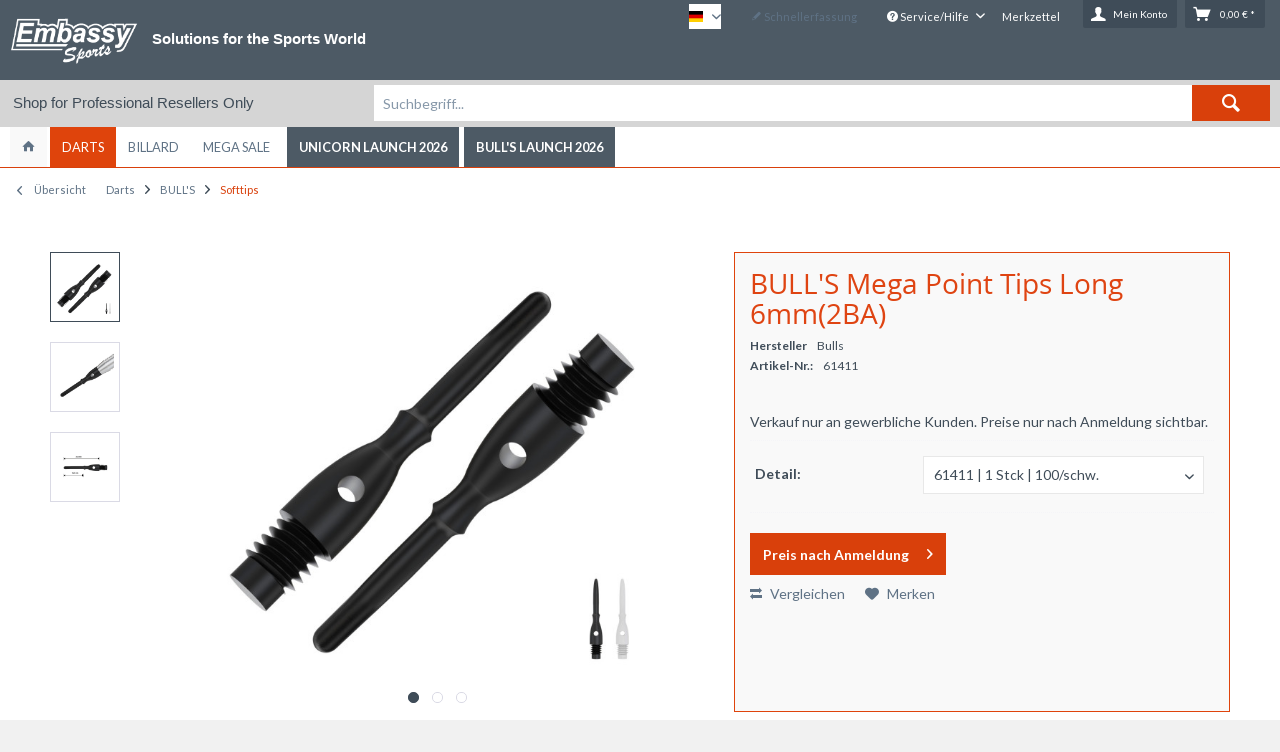

--- FILE ---
content_type: text/html; charset=UTF-8
request_url: https://shop.embassy-sports.com/darts/bull-s/softtips/61411/bull-s-mega-point-tips-long-6mm-2ba.html
body_size: 16782
content:
<!DOCTYPE html>
<html class="no-js grest page_category_" lang="de" itemscope="itemscope" itemtype="http://schema.org/WebPage">
<head>
<meta charset="utf-8"><script>window.dataLayer = window.dataLayer || [];</script><script>window.dataLayer.push({"ecommerce":{"detail":{"actionField":{"list":"Softtips"},"products":[{"name":"BULL&#039;S Mega Point Tips Long 6mm(2BA)","id":"61411","price":7.081,"brand":"Bulls","category":"Softtips","variant":"61411 | 1 Stck | 100\/schw."}]},"currencyCode":"EUR"},"google_tag_params":{"ecomm_pagetype":"product","ecomm_prodid":61411}});</script><!-- WbmTagManager -->
<script>
(function(w,d,s,l,i){w[l]=w[l]||[];w[l].push({'gtm.start':new Date().getTime(),event:'gtm.js'});var f=d.getElementsByTagName(s)[0],j=d.createElement(s),dl=l!='dataLayer'?'&l='+l:'';j.async=true;j.src='https://www.googletagmanager.com/gtm.js?id='+i+dl;f.parentNode.insertBefore(j,f);})(window,document,'script','dataLayer','GTM-NX7SDNB');
</script>
<!-- End WbmTagManager -->
<meta name="author" content="" />
<meta name="robots" content="index,follow" />
<meta name="revisit-after" content="15 days" />
<meta name="keywords" content="BULL&#039;S Mega Point Tips Long 6mm(2BA),Bulls,Darts,Unicorn,XQ,XWMAX" />
<meta name="description" content="BULL'S Mega Point Tips Long 6mm(2BA)" />
<meta property="og:type" content="product" />
<meta property="og:site_name" content="Embassy Sports B2B Shop" />
<meta property="og:url" content="https://shop.embassy-sports.com/darts/bull-s/softtips/61411/bull-s-mega-point-tips-long-6mm-2ba.html" />
<meta property="og:title" content="BULL&#039;S Mega Point Tips Long 6mm(2BA)" />
<meta property="og:description" content="BULL&#039;S Mega Point Tips Long, ein Spitzenprodukt made in Germany aus bestem Granulat. Verstärkte Spitze mit dem Loch zum leichten Lösen und Schließen. Durch das konturierte Design lässt sich der Dart gut vorne an der Spitze führen, für..." />
<meta property="og:image" content="https://shop.embassy-sports.com/media/image/e2/d0/d1/61411_p1.jpg" />
<meta property="product:brand" content="Bulls" />
<meta property="product:price" content="" />
<meta property="product:product_link" content="https://shop.embassy-sports.com/darts/bull-s/softtips/61411/bull-s-mega-point-tips-long-6mm-2ba.html" />
<meta name="twitter:card" content="product" />
<meta name="twitter:site" content="Embassy Sports B2B Shop" />
<meta name="twitter:title" content="BULL&#039;S Mega Point Tips Long 6mm(2BA)" />
<meta name="twitter:description" content="BULL&#039;S Mega Point Tips Long, ein Spitzenprodukt made in Germany aus bestem Granulat. Verstärkte Spitze mit dem Loch zum leichten Lösen und Schließen. Durch das konturierte Design lässt sich der Dart gut vorne an der Spitze führen, für..." />
<meta name="twitter:image" content="https://shop.embassy-sports.com/media/image/e2/d0/d1/61411_p1.jpg" />
<meta itemprop="copyrightHolder" content="Embassy Sports B2B Shop" />
<meta itemprop="copyrightYear" content="2014" />
<meta itemprop="isFamilyFriendly" content="True" />
<meta itemprop="image" content="https://shop.embassy-sports.com/media/image/11/56/d8/Embassy_Logo_white.png" />
<meta name="viewport" content="width=device-width, initial-scale=1.0, user-scalable=no">
<meta name="mobile-web-app-capable" content="yes">
<meta name="apple-mobile-web-app-title" content="Embassy Sports B2B Shop">
<meta name="apple-mobile-web-app-capable" content="yes">
<meta name="apple-mobile-web-app-status-bar-style" content="default">
<meta name="designer" content="GREST Template, © TAB10">
<link rel="apple-touch-icon-precomposed" href="/themes/Frontend/Responsive/frontend/_public/src/img/apple-touch-icon-precomposed.png">
<link rel="shortcut icon" href="/themes/Frontend/Responsive/frontend/_public/src/img/favicon.ico">
<meta name="msapplication-navbutton-color" content="#D9400B" />
<meta name="application-name" content="Embassy Sports B2B Shop" />
<meta name="msapplication-starturl" content="https://shop.embassy-sports.com/" />
<meta name="msapplication-window" content="width=1024;height=768" />
<meta name="msapplication-TileImage" content="/themes/Frontend/Responsive/frontend/_public/src/img/win-tile-image.png">
<meta name="msapplication-TileColor" content="#D9400B">
<meta name="theme-color" content="#D9400B" />
<link rel="canonical" href="https://shop.embassy-sports.com/darts/bull-s/softtips/61411/bull-s-mega-point-tips-long-6mm-2ba.html" />
<title itemprop="name">BULL&#039;S Mega Point Tips Long 6mm(2BA) | Embassy Sports B2B Shop</title>
<link href="/web/cache/1766048098_366525c484c5ed93ea5ed46f89ffb045.css" media="all" rel="stylesheet" type="text/css" />
<link href="/customcss/grest.css" media="all" rel="stylesheet" type="text/css" />
<link href="//fonts.googleapis.com/css?family=Lato:700,400,300" rel="stylesheet" type="text/css">
</head>
<body class="is--ctl-detail is--act-index is--swkwe-buy" >
<div class="page-wrap">
<noscript class="noscript-main">
<div class="alert is--warning">
<div class="alert--icon">
<i class="icon--element icon--warning"></i>
</div>
<div class="alert--content">
Um Embassy&#x20;Sports&#x20;B2B&#x20;Shop in vollem Umfang nutzen zu k&ouml;nnen, empfehlen wir Ihnen Javascript in Ihrem Browser zu aktiveren.
</div>
</div>
<!-- WbmTagManager (noscript) -->
<iframe src="https://www.googletagmanager.com/ns.html?id=GTM-NX7SDNB"
        height="0" width="0" style="display:none;visibility:hidden"></iframe>
<!-- End WbmTagManager (noscript) --></noscript>
<header class="header-main">
<div class="top-bar">
<div class="container block-group">
<nav class="top-bar--navigation block" role="menubar">

            <div class="top-bar--language navigation--entry">
            
                                    <form method="post" class="language--form">
                        
                            <div class="field--select">
                                                                    <div class="language--flag de_DE">DE</div>
                                                                
                                    <div class="select-field">
                                        <select name="__shop" class="language--select" data-auto-submit="true">
                                                                                            <option value="1" selected="selected">
                                                    DE
                                                </option>
                                                                                            <option value="2" >
                                                    EN
                                                </option>
                                                                                    </select>
                                    </div>
                                
                                <input type="hidden" name="__redirect" value="1">
                                
                            </div>
                        
                    </form>
                            
        </div>
    



    

<div class="navigation--entry entry--compare is--hidden" role="menuitem" aria-haspopup="true" data-drop-down-menu="true">
    

</div>
<a href="https://shop.embassy-sports.com/schnellerfassung" title="Schnellerfassung" class="navigation--entry entry--quick-order" role="menuitem">
<i class="icon--pencil"></i> Schnellerfassung
</a>
<div class="navigation--entry entry--service has--drop-down" role="menuitem" aria-haspopup="true" data-drop-down-menu="true">
<i class="icon--service"></i> Service/Hilfe
<ul class="service--list is--rounded" role="menu">
<li class="service--entry" role="menuitem">
<a class="service--link" href="https://shop.embassy-sports.com/registerFC/index/sValidation/H" title="Händler-Login" >
Händler-Login
</a>
</li>
<li class="service--entry" role="menuitem">
<a class="service--link" href="https://shop.embassy-sports.com/ueber-uns" title="Über uns" >
Über uns
</a>
</li>
<li class="service--entry" role="menuitem">
<a class="service--link" href="https://shop.embassy-sports.com/kontaktformular" title="Kontakt" target="_self">
Kontakt
</a>
</li>
<li class="service--entry" role="menuitem">
<a class="service--link" href="https://shop.embassy-sports.com/datenschutzerklaerung" title="Datenschutzerklärung" >
Datenschutzerklärung
</a>
</li>
<li class="service--entry" role="menuitem">
<a class="service--link" href="https://shop.embassy-sports.com/impressum" title="Impressum" >
Impressum
</a>
</li>
</ul>
</div>
</nav>
</div>
</div>
<div class="container header--navigation">
<div class="logo-main block-group" role="banner">
<div class="logo--shop block">
<a class="logo--link" href="https://shop.embassy-sports.com/" title="Embassy Sports B2B Shop - zur Startseite wechseln">
<picture>
<source srcset="https://shop.embassy-sports.com/media/image/11/56/d8/Embassy_Logo_white.png" media="(min-width: 78.75em)">
<source srcset="https://shop.embassy-sports.com/media/image/11/56/d8/Embassy_Logo_white.png" media="(min-width: 64em)">
<source srcset="https://shop.embassy-sports.com/media/image/11/56/d8/Embassy_Logo_white.png" media="(min-width: 48em)">
<img srcset="https://shop.embassy-sports.com/media/image/11/56/d8/Embassy_Logo_white.png" alt="Embassy Sports B2B Shop - zur Startseite wechseln" />
</picture>
</a>
</div>
</div>
<section class="row" id="embassy-sports-slogan">
<div class="col">
<p>Solutions for the Sports World</p>
</div>
</section>
<nav class="shop--navigation block-group">
<ul class="navigation--list block-group" role="menubar">
<li class="navigation--entry entry--menu-left" role="menuitem">
<a class="entry--link entry--trigger btn is--icon-left" href="#offcanvas--left" data-offcanvas="true" data-offCanvasSelector=".sidebar-main">
<i class="icon--menu"></i> <span class="wtf-menuitemwithoutdomelement">Menü</span>
</a>
</li>
<li class="navigation--entry entry--search" role="menuitem" data-search="true" aria-haspopup="true">
<a class="btn entry--link entry--trigger" href="#show-hide--search" title="Suche anzeigen / schließen">
<i class="icon--search"></i>
<span class="search--display">Suchen</span>
</a>
<form action="/search" method="get" class="main-search--form">
<input type="search" name="sSearch" class="main-search--field" autocomplete="off" autocapitalize="off" placeholder="Suchbegriff..." maxlength="30" />
<button type="submit" class="main-search--button">
<i class="icon--search"></i>
<span class="main-search--text">Suchen</span>
</button>
<div class="form--ajax-loader">&nbsp;</div>
</form>
<div class="main-search--results"></div>
</li>

	<li class="navigation--entry entry--notepad" role="menuitem">
		<a href="https://shop.embassy-sports.com/note" title="Merkzettel" class="btn">
			<i class="icon--heart"></i> <span class="note-name">Merkzettel</span>
					</a>
	</li>




			
		
    <li class="navigation--entry entry--account with-slt"
        role="menuitem"
        data-offcanvas="true"
        data-offCanvasSelector=".account--dropdown-navigation">
        
            <a href="https://shop.embassy-sports.com/account"
               title="Mein Konto"
               class="btn is--icon-left entry--link account--link">
                <i class="icon--account"></i>
                                    <span class="account--display">
                        Mein Konto
                    </span>
                            </a>
        

                    
                <div class="account--dropdown-navigation">

                    
                        <div class="navigation--smartphone">
                            <div class="entry--close-off-canvas">
                                <a href="#close-account-menu"
                                   class="account--close-off-canvas"
                                   title="Menü schließen">
                                    Menü schließen <i class="icon--arrow-right"></i>
                                </a>
                            </div>
                        </div>
                    

                    
                            <div class="account--menu is--rounded is--personalized">
        

            
            
                                    <h2 class="navigation--headline">
                        Mein Konto
                    </h2>
                            

            
            <div class="account--menu-container">

                
                    
                    <ul class="sidebar--navigation navigation--list is--level0 show--active-items">
                        
                            
                            

                                                                    <li class="navigation--entry">
                                    <span class="navigation--signin">
                                        <a href="https://shop.embassy-sports.com/account#hide-registration"
                                           class="blocked--link btn is--primary navigation--signin-btn"
                                           data-collapseTarget="#registration"
                                           data-action="close">
                                            Anmelden
                                        </a>
                                        <span class="navigation--register">
                                            oder
                                            <a href="https://shop.embassy-sports.com/account#show-registration"
                                               class="blocked--link"
                                               data-collapseTarget="#registration"
                                               data-action="open">
                                                registrieren
                                            </a>
                                        </span>
                                    </span>
                                    </li>
                                
                                <li class="navigation--entry">
                                    <a href="https://shop.embassy-sports.com/account" title="Übersicht" class="navigation--link" rel="nofollow">
                                        Übersicht
                                    </a>
                                </li>
                            

                            
                            
                                <li class="navigation--entry">
                                    <a href="https://shop.embassy-sports.com/account/profile" title="Persönliche Daten" class="navigation--link" rel="nofollow">
                                        Persönliche Daten
                                    </a>
                                </li>
                            

                            
                            
                                                                    <li class="navigation--entry">
                                        <a href="https://shop.embassy-sports.com/address/index/sidebar/" title="Adressen" class="navigation--link" rel="nofollow">
                                            Adressen
                                        </a>
                                    </li>
                                                            

                            
                            
                                <li class="navigation--entry">
                                    <a href="https://shop.embassy-sports.com/account/payment" title="Zahlungsarten" class="navigation--link" rel="nofollow">
                                        Zahlungsarten
                                    </a>
                                </li>
                            

                            
                            
    
                                <li class="navigation--entry">
                                    <a href="https://shop.embassy-sports.com/account/orders" title="Bestellungen" class="navigation--link" rel="nofollow">
                                        Bestellungen
                                    </a>
                                </li>
                            
            
            <li class="navigation--entry">
                <a href="https://shop.embassy-sports.com/schnellerfassung"
                   title="Schnellerfassung"
                   class="navigation--link">
                    Schnellerfassung
                </a>
            </li>
        
    

                            
                            
                                                                    <li class="navigation--entry">
                                        <a href="https://shop.embassy-sports.com/account/downloads" title="Sofortdownloads" class="navigation--link" rel="nofollow">
                                            Sofortdownloads
                                        </a>
                                    </li>
                                                            

                            
                            
                                <li class="navigation--entry">
                                    <a href="https://shop.embassy-sports.com/note" title="Merkzettel" class="navigation--link" rel="nofollow">
                                        Merkzettel
                                    </a>
                                </li>
                            

                            
                            
                                                            

                            
                            
                                                            
                        
                    </ul>
                
            </div>
        
    </div>
                    
                </div>
            
            </li>

	   




			
		
    <li class="navigation--entry entry--cart" role="menuitem">
        <a class="btn is--icon-left cart--link" href="https://shop.embassy-sports.com/checkout/cart" title="Warenkorb">
            <span class="cart--display">
                                    Warenkorb
                            </span>

            <span class="badge is--primary is--minimal cart--quantity is--hidden">0</span>

            <i class="icon--basket"></i>

            <span class="cart--amount">
                0,00&nbsp;&euro; *
            </span>
        </a>
        <div class="ajax-loader">&nbsp;</div>
    </li>

	   



</ul>
</nav>
<div class="container--ajax-cart" data-collapse-cart="true" data-displayMode="offcanvas"></div>
</div>
</header>
<section id="infobar">
<div class="container">
<span class="reseller-shop">
Shop for Professional Resellers Only
</span>
</div>
</section>
<nav class="navigation-main grest-sticky-menu">
<div class="container" data-menu-scroller="true" data-listSelector=".navigation--list.container" data-viewPortSelector=".navigation--list-wrapper">
<div class="navigation--list-wrapper">
<ul class="navigation--list container" role="menubar" itemscope="itemscope" itemtype="http://schema.org/SiteNavigationElement">
<li class="navigation--entry is--home" role="menuitem">
<a class="navigation--link is--first" href="https://shop.embassy-sports.com/" title="Home" itemprop="url">
<span itemprop="name"><i class="icon--house "></i> </span>
</a>
</li>
<li class="navigation--entry is--active" role="menuitem"><a class="navigation--link is--active" href="https://shop.embassy-sports.com/darts/" title="Darts" itemprop="url"><span itemprop="name">Darts</span></a></li><li class="navigation--entry" role="menuitem"><a class="navigation--link" href="https://shop.embassy-sports.com/billard/" title="Billard" itemprop="url"><span itemprop="name">Billard</span></a></li><li class="navigation--entry" role="menuitem"><a class="navigation--link" href="https://shop.embassy-sports.com/mega-sale/" title="Mega Sale" itemprop="url"><span itemprop="name">Mega Sale</span></a></li><li class="navigation--entry" role="menuitem"><a class="navigation--link" href="https://shop.embassy-sports.com/cat/index/sCategory/1802" title="Unicorn Launch 2026" itemprop="url"><span itemprop="name">Unicorn Launch 2026</span></a></li><li class="navigation--entry" role="menuitem"><a class="navigation--link" href="https://shop.embassy-sports.com/cat/index/sCategory/1857" title="BULL'S Launch 2026" itemprop="url"><span itemprop="name">BULL'S Launch 2026</span></a></li>            </ul>
</div>
<div class="advanced-menu" data-advanced-menu="true" data-hoverDelay="250">
<div class="menu--container">
<div class="button-container">
<a href="https://shop.embassy-sports.com/darts/" class="button--category" title="Zur Kategorie Darts">
<i class="icon--arrow-right"></i>
Zur Kategorie Darts
</a>
<span class="button--close">
<i class="icon--cross"></i>
</span>
</div>
<div class="content--wrapper has--content">
<ul class="menu--list menu--level-0 columns--4" style="width: 100%;">
<li class="menu--list-item item--level-0" style="width: 100%">
<a href="https://shop.embassy-sports.com/darts/bull-s/" class="menu--list-item-link" title="BULL&#039;S">BULL'S</a>
<ul class="menu--list menu--level-1 columns--4">
<li class="menu--list-item item--level-1">
<a href="https://shop.embassy-sports.com/darts/bull-s/dartboards/" class="menu--list-item-link" title="Dartboards">Dartboards</a>
</li>
<li class="menu--list-item item--level-1">
<a href="https://shop.embassy-sports.com/darts/bull-s/electronic-dartboards/" class="menu--list-item-link" title="Electronic Dartboards">Electronic Dartboards</a>
</li>
<li class="menu--list-item item--level-1">
<a href="https://shop.embassy-sports.com/darts/bull-s/steeldarts-pro/" class="menu--list-item-link" title="Steeldarts Pro">Steeldarts Pro</a>
</li>
<li class="menu--list-item item--level-1">
<a href="https://shop.embassy-sports.com/darts/bull-s/steeldarts-advanced/" class="menu--list-item-link" title="Steeldarts Advanced">Steeldarts Advanced</a>
</li>
<li class="menu--list-item item--level-1">
<a href="https://shop.embassy-sports.com/darts/bull-s/steeldarts-beginner/" class="menu--list-item-link" title="Steeldarts Beginner">Steeldarts Beginner</a>
</li>
<li class="menu--list-item item--level-1">
<a href="https://shop.embassy-sports.com/darts/bull-s/softdarts-pro/" class="menu--list-item-link" title="Softdarts Pro">Softdarts Pro</a>
</li>
<li class="menu--list-item item--level-1">
<a href="https://shop.embassy-sports.com/darts/bull-s/softdarts-advanced/" class="menu--list-item-link" title="Softdarts Advanced">Softdarts Advanced</a>
</li>
<li class="menu--list-item item--level-1">
<a href="https://shop.embassy-sports.com/darts/bull-s/softdarts-beginner/" class="menu--list-item-link" title="Softdarts Beginner">Softdarts Beginner</a>
</li>
<li class="menu--list-item item--level-1">
<a href="https://shop.embassy-sports.com/darts/bull-s/dartbarrels/" class="menu--list-item-link" title="Dartbarrels">Dartbarrels</a>
</li>
<li class="menu--list-item item--level-1">
<a href="https://shop.embassy-sports.com/darts/bull-s/shafts/" class="menu--list-item-link" title="Shafts">Shafts</a>
</li>
<li class="menu--list-item item--level-1">
<a href="https://shop.embassy-sports.com/darts/bull-s/flights/" class="menu--list-item-link" title="Flights">Flights</a>
</li>
<li class="menu--list-item item--level-1">
<a href="https://shop.embassy-sports.com/darts/bull-s/steeltips/" class="menu--list-item-link" title="Steeltips">Steeltips</a>
</li>
<li class="menu--list-item item--level-1">
<a href="https://shop.embassy-sports.com/darts/bull-s/softtips/" class="menu--list-item-link" title="Softtips">Softtips</a>
</li>
<li class="menu--list-item item--level-1">
<a href="https://shop.embassy-sports.com/darts/bull-s/cases/" class="menu--list-item-link" title="Cases">Cases</a>
</li>
<li class="menu--list-item item--level-1">
<a href="https://shop.embassy-sports.com/darts/bull-s/accessories/" class="menu--list-item-link" title="Accessories">Accessories</a>
</li>
<li class="menu--list-item item--level-1">
<a href="https://shop.embassy-sports.com/darts/bull-s/shirts/" class="menu--list-item-link" title="Shirts">Shirts</a>
</li>
<li class="menu--list-item item--level-1">
<a href="https://shop.embassy-sports.com/darts/bull-s/dartboard-accessories/" class="menu--list-item-link" title="Dartboard Accessories">Dartboard Accessories</a>
</li>
<li class="menu--list-item item--level-1">
<a href="https://shop.embassy-sports.com/darts/bull-s/fanshop/" class="menu--list-item-link" title="Fanshop">Fanshop</a>
</li>
<li class="menu--list-item item--level-1">
<a href="https://shop.embassy-sports.com/darts/bull-s/sixpacks/" class="menu--list-item-link" title="Sixpacks">Sixpacks</a>
</li>
</ul>
</li>
<li class="menu--list-item item--level-0" style="width: 100%">
<a href="https://shop.embassy-sports.com/darts/unicorn/" class="menu--list-item-link" title="Unicorn">Unicorn</a>
<ul class="menu--list menu--level-1 columns--4">
<li class="menu--list-item item--level-1">
<a href="https://shop.embassy-sports.com/darts/unicorn/dartboards/" class="menu--list-item-link" title="Dartboards">Dartboards</a>
</li>
<li class="menu--list-item item--level-1">
<a href="https://shop.embassy-sports.com/darts/unicorn/electronic-dartboards/" class="menu--list-item-link" title="Electronic Dartboards">Electronic Dartboards</a>
</li>
<li class="menu--list-item item--level-1">
<a href="https://shop.embassy-sports.com/darts/unicorn/dartboard-accessories/" class="menu--list-item-link" title="Dartboard Accessories">Dartboard Accessories</a>
</li>
<li class="menu--list-item item--level-1">
<a href="https://shop.embassy-sports.com/darts/unicorn/steeldarts-pro/" class="menu--list-item-link" title="Steeldarts Pro">Steeldarts Pro</a>
</li>
<li class="menu--list-item item--level-1">
<a href="https://shop.embassy-sports.com/darts/unicorn/steeldarts-advanced/" class="menu--list-item-link" title="Steeldarts Advanced">Steeldarts Advanced</a>
</li>
<li class="menu--list-item item--level-1">
<a href="https://shop.embassy-sports.com/darts/unicorn/steeldarts-beginner/" class="menu--list-item-link" title="Steeldarts Beginner">Steeldarts Beginner</a>
</li>
<li class="menu--list-item item--level-1">
<a href="https://shop.embassy-sports.com/darts/unicorn/softdarts-pro/" class="menu--list-item-link" title="Softdarts Pro">Softdarts Pro</a>
</li>
<li class="menu--list-item item--level-1">
<a href="https://shop.embassy-sports.com/darts/unicorn/softdarts-advanced/" class="menu--list-item-link" title="Softdarts Advanced">Softdarts Advanced</a>
</li>
<li class="menu--list-item item--level-1">
<a href="https://shop.embassy-sports.com/darts/unicorn/softdarts-beginner/" class="menu--list-item-link" title="Softdarts Beginner">Softdarts Beginner</a>
</li>
<li class="menu--list-item item--level-1">
<a href="https://shop.embassy-sports.com/darts/unicorn/dartbarrels/" class="menu--list-item-link" title="Dartbarrels">Dartbarrels</a>
</li>
<li class="menu--list-item item--level-1">
<a href="https://shop.embassy-sports.com/darts/unicorn/shafts/" class="menu--list-item-link" title="Shafts">Shafts</a>
</li>
<li class="menu--list-item item--level-1">
<a href="https://shop.embassy-sports.com/darts/unicorn/flights/" class="menu--list-item-link" title="Flights">Flights</a>
</li>
<li class="menu--list-item item--level-1">
<a href="https://shop.embassy-sports.com/darts/unicorn/steeltips/" class="menu--list-item-link" title="Steeltips">Steeltips</a>
</li>
<li class="menu--list-item item--level-1">
<a href="https://shop.embassy-sports.com/darts/unicorn/softtips/" class="menu--list-item-link" title="Softtips">Softtips</a>
</li>
<li class="menu--list-item item--level-1">
<a href="https://shop.embassy-sports.com/darts/unicorn/accessories/" class="menu--list-item-link" title="Accessories">Accessories</a>
</li>
<li class="menu--list-item item--level-1">
<a href="https://shop.embassy-sports.com/darts/unicorn/cases/" class="menu--list-item-link" title="Cases">Cases</a>
</li>
<li class="menu--list-item item--level-1">
<a href="https://shop.embassy-sports.com/darts/unicorn/shirts/" class="menu--list-item-link" title="Shirts">Shirts</a>
</li>
<li class="menu--list-item item--level-1">
<a href="https://shop.embassy-sports.com/darts/unicorn/fanshop/" class="menu--list-item-link" title="Fanshop">Fanshop</a>
</li>
</ul>
</li>
<li class="menu--list-item item--level-0" style="width: 100%">
<a href="https://shop.embassy-sports.com/darts/granboard/" class="menu--list-item-link" title="GRANBOARD">GRANBOARD</a>
<ul class="menu--list menu--level-1 columns--4">
<li class="menu--list-item item--level-1">
<a href="https://shop.embassy-sports.com/darts/granboard/new-products/" class="menu--list-item-link" title="New Products">New Products</a>
</li>
<li class="menu--list-item item--level-1">
<a href="https://shop.embassy-sports.com/darts/granboard/electronic-dartboards/" class="menu--list-item-link" title="Electronic Dartboards">Electronic Dartboards</a>
</li>
<li class="menu--list-item item--level-1">
<a href="https://shop.embassy-sports.com/darts/granboard/accessories/" class="menu--list-item-link" title="Accessories">Accessories</a>
</li>
<li class="menu--list-item item--level-1">
<a href="https://shop.embassy-sports.com/darts/granboard/spare-parts/" class="menu--list-item-link" title="Spare Parts">Spare Parts</a>
</li>
<li class="menu--list-item item--level-1">
<a href="https://shop.embassy-sports.com/darts/granboard/gran-eye/" class="menu--list-item-link" title="GRAN EYE">GRAN EYE</a>
</li>
</ul>
</li>
<li class="menu--list-item item--level-0" style="width: 100%">
<a href="https://shop.embassy-sports.com/darts/led-lightning/" class="menu--list-item-link" title="LED Lightning">LED Lightning</a>
<ul class="menu--list menu--level-1 columns--4">
<li class="menu--list-item item--level-1">
<a href="https://shop.embassy-sports.com/darts/led-lightning/surround/" class="menu--list-item-link" title="Surround">Surround</a>
</li>
</ul>
</li>
<li class="menu--list-item item--level-0" style="width: 100%">
<a href="https://shop.embassy-sports.com/darts/player-products/" class="menu--list-item-link" title="Player Products">Player Products</a>
<ul class="menu--list menu--level-1 columns--4">
<li class="menu--list-item item--level-1">
<a href="https://shop.embassy-sports.com/cat/index/sCategory/1838" class="menu--list-item-link" title="Martin Schindler">Martin Schindler</a>
</li>
<li class="menu--list-item item--level-1">
<a href="https://shop.embassy-sports.com/cat/index/sCategory/1839" class="menu--list-item-link" title="Niko Springer">Niko Springer</a>
</li>
<li class="menu--list-item item--level-1">
<a href="https://shop.embassy-sports.com/darts/player-products/gary-anderson/" class="menu--list-item-link" title="Gary Anderson">Gary Anderson</a>
</li>
<li class="menu--list-item item--level-1">
<a href="https://shop.embassy-sports.com/darts/player-products/james-wade/" class="menu--list-item-link" title="James Wade">James Wade</a>
</li>
<li class="menu--list-item item--level-1">
<a href="https://shop.embassy-sports.com/darts/player-products/krzysztof-ratajski/" class="menu--list-item-link" title="Krzysztof Ratajski">Krzysztof Ratajski</a>
</li>
<li class="menu--list-item item--level-1">
<a href="https://shop.embassy-sports.com/darts/player-products/jermaine-wattimena/" class="menu--list-item-link" title="Jermaine Wattimena">Jermaine Wattimena</a>
</li>
<li class="menu--list-item item--level-1">
<a href="https://shop.embassy-sports.com/cat/index/sCategory/1842" class="menu--list-item-link" title="Ross Smith">Ross Smith</a>
</li>
<li class="menu--list-item item--level-1">
<a href="https://shop.embassy-sports.com/darts/player-products/cameron-menzies/" class="menu--list-item-link" title="Cameron Menzies">Cameron Menzies</a>
</li>
<li class="menu--list-item item--level-1">
<a href="https://shop.embassy-sports.com/darts/player-products/callan-rydz/" class="menu--list-item-link" title="Callan Rydz">Callan Rydz</a>
</li>
<li class="menu--list-item item--level-1">
<a href="https://shop.embassy-sports.com/cat/index/sCategory/1840" class="menu--list-item-link" title="Patrick Geeraets">Patrick Geeraets</a>
</li>
<li class="menu--list-item item--level-1">
<a href="https://shop.embassy-sports.com/darts/player-products/danny-jansen/" class="menu--list-item-link" title="Danny Jansen">Danny Jansen</a>
</li>
<li class="menu--list-item item--level-1">
<a href="https://shop.embassy-sports.com/cat/index/sCategory/1841" class="menu--list-item-link" title="Martijn Dragt">Martijn Dragt</a>
</li>
<li class="menu--list-item item--level-1">
<a href="https://shop.embassy-sports.com/darts/player-products/steve-lennon/" class="menu--list-item-link" title="Steve Lennon">Steve Lennon</a>
</li>
<li class="menu--list-item item--level-1">
<a href="https://shop.embassy-sports.com/darts/player-products/brian-raman/" class="menu--list-item-link" title="Brian Raman">Brian Raman</a>
</li>
<li class="menu--list-item item--level-1">
<a href="https://shop.embassy-sports.com/darts/player-products/rusty-jake-rodriguez/" class="menu--list-item-link" title="Rusty-Jake Rodriguez">Rusty-Jake Rodriguez</a>
</li>
<li class="menu--list-item item--level-1">
<a href="https://shop.embassy-sports.com/darts/player-products/ian-white/" class="menu--list-item-link" title="Ian White">Ian White</a>
</li>
<li class="menu--list-item item--level-1">
<a href="https://shop.embassy-sports.com/darts/player-products/jeffrey-de-zwaan/" class="menu--list-item-link" title="Jeffrey de Zwaan">Jeffrey de Zwaan</a>
</li>
</ul>
</li>
<li class="menu--list-item item--level-0" style="width: 100%">
<a href="https://shop.embassy-sports.com/darts/l-style/" class="menu--list-item-link" title="L-Style">L-Style</a>
<ul class="menu--list menu--level-1 columns--4">
<li class="menu--list-item item--level-1">
<a href="https://shop.embassy-sports.com/darts/l-style/flights/" class="menu--list-item-link" title="Flights">Flights</a>
</li>
</ul>
</li>
<li class="menu--list-item item--level-0" style="width: 100%">
<a href="https://shop.embassy-sports.com/cat/index/sCategory/1845" class="menu--list-item-link" title="DPuls">DPuls</a>
<ul class="menu--list menu--level-1 columns--4">
<li class="menu--list-item item--level-1">
<a href="https://shop.embassy-sports.com/cat/index/sCategory/1846" class="menu--list-item-link" title="Softdarts Pro">Softdarts Pro</a>
</li>
<li class="menu--list-item item--level-1">
<a href="https://shop.embassy-sports.com/cat/index/sCategory/1849" class="menu--list-item-link" title="Steeldart Pro">Steeldart Pro</a>
</li>
<li class="menu--list-item item--level-1">
<a href="https://shop.embassy-sports.com/cat/index/sCategory/1851" class="menu--list-item-link" title="Flights">Flights</a>
</li>
</ul>
</li>
</ul>
</div>
</div>
<div class="menu--container">
<div class="button-container">
<a href="https://shop.embassy-sports.com/billard/" class="button--category" title="Zur Kategorie Billard">
<i class="icon--arrow-right"></i>
Zur Kategorie Billard
</a>
<span class="button--close">
<i class="icon--cross"></i>
</span>
</div>
<div class="content--wrapper has--content">
<ul class="menu--list menu--level-0 columns--4" style="width: 100%;">
<li class="menu--list-item item--level-0" style="width: 100%">
<a href="https://shop.embassy-sports.com/billard/minnesota-f/" class="menu--list-item-link" title="Minnesota F">Minnesota F</a>
<ul class="menu--list menu--level-1 columns--4">
<li class="menu--list-item item--level-1">
<a href="https://shop.embassy-sports.com/billard/minnesota-f/displays/" class="menu--list-item-link" title="Displays">Displays</a>
</li>
<li class="menu--list-item item--level-1">
<a href="https://shop.embassy-sports.com/billard/minnesota-f/accessories/" class="menu--list-item-link" title="Accessories">Accessories</a>
</li>
<li class="menu--list-item item--level-1">
<a href="https://shop.embassy-sports.com/billard/minnesota-f/bagscases/" class="menu--list-item-link" title="Bags/Cases">Bags/Cases</a>
</li>
</ul>
</li>
</ul>
</div>
</div>
<div class="menu--container">
<div class="button-container">
<a href="https://shop.embassy-sports.com/mega-sale/" class="button--category" title="Zur Kategorie Mega Sale">
<i class="icon--arrow-right"></i>
Zur Kategorie Mega Sale
</a>
<span class="button--close">
<i class="icon--cross"></i>
</span>
</div>
<div class="content--wrapper has--content">
<ul class="menu--list menu--level-0 columns--4" style="width: 100%;">
<li class="menu--list-item item--level-0" style="width: 100%">
<a href="https://shop.embassy-sports.com/mega-sale/darts/" class="menu--list-item-link" title="Darts">Darts</a>
<ul class="menu--list menu--level-1 columns--4">
<li class="menu--list-item item--level-1">
<a href="https://shop.embassy-sports.com/mega-sale/darts/softdarts-sales/" class="menu--list-item-link" title="Softdarts Sales">Softdarts Sales</a>
</li>
<li class="menu--list-item item--level-1">
<a href="https://shop.embassy-sports.com/mega-sale/darts/steeldarts-sales/" class="menu--list-item-link" title="Steeldarts Sales">Steeldarts Sales</a>
</li>
<li class="menu--list-item item--level-1">
<a href="https://shop.embassy-sports.com/mega-sale/darts/shaft/" class="menu--list-item-link" title="Shaft">Shaft</a>
</li>
<li class="menu--list-item item--level-1">
<a href="https://shop.embassy-sports.com/mega-sale/darts/flights/" class="menu--list-item-link" title="Flights">Flights</a>
</li>
<li class="menu--list-item item--level-1">
<a href="https://shop.embassy-sports.com/mega-sale/darts/shirts/" class="menu--list-item-link" title="Shirts">Shirts</a>
</li>
<li class="menu--list-item item--level-1">
<a href="https://shop.embassy-sports.com/mega-sale/darts/accessories/" class="menu--list-item-link" title="Accessories">Accessories</a>
</li>
<li class="menu--list-item item--level-1">
<a href="https://shop.embassy-sports.com/mega-sale/darts/fanshop/" class="menu--list-item-link" title="Fanshop">Fanshop</a>
</li>
</ul>
</li>
<li class="menu--list-item item--level-0" style="width: 100%">
<a href="https://shop.embassy-sports.com/mega-sale/billard/" class="menu--list-item-link" title="Billard">Billard</a>
<ul class="menu--list menu--level-1 columns--4">
<li class="menu--list-item item--level-1">
<a href="https://shop.embassy-sports.com/mega-sale/billard/zubehoer/" class="menu--list-item-link" title="Zubehör">Zubehör</a>
</li>
<li class="menu--list-item item--level-1">
<a href="https://shop.embassy-sports.com/mega-sale/billard/displays/" class="menu--list-item-link" title="Displays">Displays</a>
</li>
<li class="menu--list-item item--level-1">
<a href="https://shop.embassy-sports.com/mega-sale/billard/accessories/" class="menu--list-item-link" title="Accessories">Accessories</a>
</li>
</ul>
</li>
<li class="menu--list-item item--level-0" style="width: 100%">
<a href="https://shop.embassy-sports.com/mega-sale/sportmed/" class="menu--list-item-link" title="Sportmed">Sportmed</a>
<ul class="menu--list menu--level-1 columns--4">
<li class="menu--list-item item--level-1">
<a href="https://shop.embassy-sports.com/mega-sale/sportmed/knieschuetzer/" class="menu--list-item-link" title="Knieschützer">Knieschützer</a>
</li>
<li class="menu--list-item item--level-1">
<a href="https://shop.embassy-sports.com/mega-sale/sportmed/knie-bandagen/" class="menu--list-item-link" title="Knie Bandagen">Knie Bandagen</a>
</li>
<li class="menu--list-item item--level-1">
<a href="https://shop.embassy-sports.com/mega-sale/sportmed/fussgelenk-schuetzer/" class="menu--list-item-link" title="Fußgelenk Schützer">Fußgelenk Schützer</a>
</li>
<li class="menu--list-item item--level-1">
<a href="https://shop.embassy-sports.com/mega-sale/sportmed/handgelenk-bandagen/" class="menu--list-item-link" title="Handgelenk Bandagen">Handgelenk Bandagen</a>
</li>
<li class="menu--list-item item--level-1">
<a href="https://shop.embassy-sports.com/mega-sale/sportmed/ellbogenschuetzer/" class="menu--list-item-link" title="Ellbogenschützer">Ellbogenschützer</a>
</li>
<li class="menu--list-item item--level-1">
<a href="https://shop.embassy-sports.com/mega-sale/sportmed/weitere-schuetzer/" class="menu--list-item-link" title="Weitere Schützer">Weitere Schützer</a>
</li>
<li class="menu--list-item item--level-1">
<a href="https://shop.embassy-sports.com/mega-sale/sportmed/schutz-textilien/" class="menu--list-item-link" title="Schutz Textilien">Schutz Textilien</a>
</li>
<li class="menu--list-item item--level-1">
<a href="https://shop.embassy-sports.com/mega-sale/sportmed/tapes-physio-thermo/" class="menu--list-item-link" title="Tapes / Physio / Thermo">Tapes / Physio / Thermo</a>
</li>
<li class="menu--list-item item--level-1">
<a href="https://shop.embassy-sports.com/cat/index/sCategory/1855" class="menu--list-item-link" title="Softdarts Sales">Softdarts Sales</a>
</li>
</ul>
</li>
<li class="menu--list-item item--level-0" style="width: 100%">
<a href="https://shop.embassy-sports.com/mega-sale/t-tennis/" class="menu--list-item-link" title="T-Tennis">T-Tennis</a>
<ul class="menu--list menu--level-1 columns--4">
<li class="menu--list-item item--level-1">
<a href="https://shop.embassy-sports.com/mega-sale/t-tennis/prince/" class="menu--list-item-link" title="Prince">Prince</a>
</li>
</ul>
</li>
</ul>
</div>
</div>
<div class="menu--container">
<div class="button-container">
<a href="https://shop.embassy-sports.com/cat/index/sCategory/1802" class="button--category" title="Zur Kategorie Unicorn Launch 2026">
<i class="icon--arrow-right"></i>
Zur Kategorie Unicorn Launch 2026
</a>
<span class="button--close">
<i class="icon--cross"></i>
</span>
</div>
<div class="content--wrapper has--content">
<ul class="menu--list menu--level-0 columns--4" style="width: 100%;">
<li class="menu--list-item item--level-0" style="width: 100%">
<a href="https://shop.embassy-sports.com/cat/index/sCategory/1803" class="menu--list-item-link" title="Flights">Flights</a>
<ul class="menu--list menu--level-1 columns--4">
<li class="menu--list-item item--level-1">
<a href="https://shop.embassy-sports.com/cat/index/sCategory/1804" class="menu--list-item-link" title="Ultra Fly">Ultra Fly</a>
</li>
<li class="menu--list-item item--level-1">
<a href="https://shop.embassy-sports.com/cat/index/sCategory/1808" class="menu--list-item-link" title="Authentic 125&amp;100">Authentic 125&100</a>
</li>
<li class="menu--list-item item--level-1">
<a href="https://shop.embassy-sports.com/cat/index/sCategory/1812" class="menu--list-item-link" title="Forge">Forge</a>
</li>
</ul>
</li>
<li class="menu--list-item item--level-0" style="width: 100%">
<a href="https://shop.embassy-sports.com/cat/index/sCategory/1810" class="menu--list-item-link" title="Cases">Cases</a>
</li>
<li class="menu--list-item item--level-0" style="width: 100%">
<a href="https://shop.embassy-sports.com/cat/index/sCategory/1814" class="menu--list-item-link" title="Steeldarts Pro">Steeldarts Pro</a>
<ul class="menu--list menu--level-1 columns--4">
<li class="menu--list-item item--level-1">
<a href="https://shop.embassy-sports.com/cat/index/sCategory/1815" class="menu--list-item-link" title="Hexium">Hexium</a>
</li>
<li class="menu--list-item item--level-1">
<a href="https://shop.embassy-sports.com/cat/index/sCategory/1818" class="menu--list-item-link" title="Contender">Contender</a>
</li>
<li class="menu--list-item item--level-1">
<a href="https://shop.embassy-sports.com/cat/index/sCategory/1820" class="menu--list-item-link" title="World Champion">World Champion</a>
</li>
<li class="menu--list-item item--level-1">
<a href="https://shop.embassy-sports.com/cat/index/sCategory/1830" class="menu--list-item-link" title="Wraith">Wraith</a>
</li>
<li class="menu--list-item item--level-1">
<a href="https://shop.embassy-sports.com/cat/index/sCategory/1853" class="menu--list-item-link" title="The Darts Referee">The Darts Referee</a>
</li>
</ul>
</li>
<li class="menu--list-item item--level-0" style="width: 100%">
<a href="https://shop.embassy-sports.com/cat/index/sCategory/1822" class="menu--list-item-link" title="Softdarts Pro">Softdarts Pro</a>
<ul class="menu--list menu--level-1 columns--4">
<li class="menu--list-item item--level-1">
<a href="https://shop.embassy-sports.com/cat/index/sCategory/1823" class="menu--list-item-link" title="Hexium">Hexium</a>
</li>
<li class="menu--list-item item--level-1">
<a href="https://shop.embassy-sports.com/cat/index/sCategory/1836" class="menu--list-item-link" title="Silver Star">Silver Star</a>
</li>
<li class="menu--list-item item--level-1">
<a href="https://shop.embassy-sports.com/cat/index/sCategory/1843" class="menu--list-item-link" title="Wraith">Wraith</a>
</li>
</ul>
</li>
<li class="menu--list-item item--level-0" style="width: 100%">
<a href="https://shop.embassy-sports.com/cat/index/sCategory/1826" class="menu--list-item-link" title="Accessories">Accessories</a>
</li>
</ul>
</div>
</div>
<div class="menu--container">
<div class="button-container">
<a href="https://shop.embassy-sports.com/cat/index/sCategory/1857" class="button--category" title="Zur Kategorie BULL&#039;S Launch 2026">
<i class="icon--arrow-right"></i>
Zur Kategorie BULL'S Launch 2026
</a>
<span class="button--close">
<i class="icon--cross"></i>
</span>
</div>
<div class="content--wrapper has--content">
<ul class="menu--list menu--level-0 columns--4" style="width: 100%;">
<li class="menu--list-item item--level-0" style="width: 100%">
<a href="https://shop.embassy-sports.com/cat/index/sCategory/1858" class="menu--list-item-link" title="Shirts">Shirts</a>
</li>
<li class="menu--list-item item--level-0" style="width: 100%">
<a href="https://shop.embassy-sports.com/cat/index/sCategory/1861" class="menu--list-item-link" title="Dartboard Accessories">Dartboard Accessories</a>
</li>
<li class="menu--list-item item--level-0" style="width: 100%">
<a href="https://shop.embassy-sports.com/cat/index/sCategory/1863" class="menu--list-item-link" title="Cases">Cases</a>
</li>
<li class="menu--list-item item--level-0" style="width: 100%">
<a href="https://shop.embassy-sports.com/cat/index/sCategory/1865" class="menu--list-item-link" title="Flights">Flights</a>
<ul class="menu--list menu--level-1 columns--4">
<li class="menu--list-item item--level-1">
<a href="https://shop.embassy-sports.com/cat/index/sCategory/1866" class="menu--list-item-link" title="Metrixx">Metrixx</a>
</li>
<li class="menu--list-item item--level-1">
<a href="https://shop.embassy-sports.com/cat/index/sCategory/1879" class="menu--list-item-link" title="Power Flite">Power Flite</a>
</li>
</ul>
</li>
<li class="menu--list-item item--level-0" style="width: 100%">
<a href="https://shop.embassy-sports.com/cat/index/sCategory/1869" class="menu--list-item-link" title="Softdarts Pro">Softdarts Pro</a>
<ul class="menu--list menu--level-1 columns--4">
<li class="menu--list-item item--level-1">
<a href="https://shop.embassy-sports.com/cat/index/sCategory/1870" class="menu--list-item-link" title="Champions">Champions</a>
</li>
</ul>
</li>
<li class="menu--list-item item--level-0" style="width: 100%">
<a href="https://shop.embassy-sports.com/cat/index/sCategory/1873" class="menu--list-item-link" title="Steeldarts Pro">Steeldarts Pro</a>
<ul class="menu--list menu--level-1 columns--4">
<li class="menu--list-item item--level-1">
<a href="https://shop.embassy-sports.com/cat/index/sCategory/1874" class="menu--list-item-link" title="Champions">Champions</a>
</li>
<li class="menu--list-item item--level-1">
<a href="https://shop.embassy-sports.com/cat/index/sCategory/1877" class="menu--list-item-link" title="Sixty">Sixty</a>
</li>
</ul>
</li>
</ul>
</div>
</div>
</div>
</div>
</nav>
<section class="content-main container block-group">
<nav class="content--breadcrumb block">
<a class="breadcrumb--button breadcrumb--link" href="https://shop.embassy-sports.com/darts/bull-s/softtips/" title="Übersicht">
<i class="icon--arrow-left"></i>
<span class="breadcrumb--title">Übersicht</span>
</a>
<ul class="breadcrumb--list" role="menu" itemscope itemtype="http://schema.org/BreadcrumbList">
<li class="breadcrumb--entry" itemprop="itemListElement" itemscope itemtype="http://schema.org/ListItem">
<a class="breadcrumb--link" href="https://shop.embassy-sports.com/darts/" title="Darts" itemprop="item">
<link itemprop="url" href="https://shop.embassy-sports.com/darts/" />
<span class="breadcrumb--title" itemprop="name">Darts</span>
</a>
<meta itemprop="position" content="0" />
</li>
<li class="breadcrumb--separator">
<i class="icon--arrow-right"></i>
</li>
<li class="breadcrumb--entry" itemprop="itemListElement" itemscope itemtype="http://schema.org/ListItem">
<a class="breadcrumb--link" href="https://shop.embassy-sports.com/darts/bull-s/" title="BULL&#039;S" itemprop="item">
<link itemprop="url" href="https://shop.embassy-sports.com/darts/bull-s/" />
<span class="breadcrumb--title" itemprop="name">BULL'S</span>
</a>
<meta itemprop="position" content="1" />
</li>
<li class="breadcrumb--separator">
<i class="icon--arrow-right"></i>
</li>
<li class="breadcrumb--entry is--active" itemprop="itemListElement" itemscope itemtype="http://schema.org/ListItem">
<a class="breadcrumb--link" href="https://shop.embassy-sports.com/darts/bull-s/softtips/" title="Softtips" itemprop="item">
<link itemprop="url" href="https://shop.embassy-sports.com/darts/bull-s/softtips/" />
<span class="breadcrumb--title" itemprop="name">Softtips</span>
</a>
<meta itemprop="position" content="2" />
</li>
</ul>
</nav>
<nav class="product--navigation">
<a href="#" class="navigation--link link--prev">
<div class="link--prev-button">
<span class="link--prev-inner">Zurück</span>
</div>
</a>
<a href="#" class="navigation--link link--next">
<div class="link--next-button">
<span class="link--next-inner">Weiter</span>
</div>
</a>
</nav>
<div class="content-main--inner">
<aside class="sidebar-main off-canvas">
<div class="navigation--smartphone">
<ul class="navigation--list ">
<li class="navigation--entry entry--close-off-canvas">
<a href="#close-categories-menu" title="Menü schließen" class="navigation--link">
Menü schließen <i class="icon--arrow-right"></i>
</a>
</li>
</ul>
<div class="mobile--switches">

            <div class="top-bar--language navigation--entry">
            
                                    <form method="post" class="language--form">
                        
                            <div class="field--select">
                                                                    <div class="language--flag de_DE">DE</div>
                                                                
                                    <div class="select-field">
                                        <select name="__shop" class="language--select" data-auto-submit="true">
                                                                                            <option value="1" selected="selected">
                                                    DE
                                                </option>
                                                                                            <option value="2" >
                                                    EN
                                                </option>
                                                                                    </select>
                                    </div>
                                
                                <input type="hidden" name="__redirect" value="1">
                                
                            </div>
                        
                    </form>
                            
        </div>
    



    

</div>
</div>
<div class="sidebar--categories-wrapper" data-subcategory-nav="true" data-mainCategoryId="3" data-categoryId="315" data-fetchUrl="/widgets/listing/getCategory/categoryId/315">
<div class="categories--headline navigation--headline">
Kategorien
</div>
<div class="sidebar--categories-navigation">
<ul class="sidebar--navigation categories--navigation navigation--list is--drop-down is--level0 is--rounded" role="menu">
<li class="op-li-level0 navigation--entry is--active has--sub-categories has--sub-children" role="menuitem">
<a class="op-a-level0 navigation--link is--active has--sub-categories link--go-forward" href="https://shop.embassy-sports.com/darts/" data-categoryId="6" data-fetchUrl="/widgets/listing/getCategory/categoryId/6" title="Darts">
Darts
<span class="is--icon-right">
<i class="icon--arrow-right"></i>
</span>
</a>
<ul class="sidebar--navigation categories--navigation navigation--list is--level1 is--rounded" role="menu">
<li class="op-li-level1 navigation--entry is--active has--sub-categories has--sub-children" role="menuitem">
<a class="op-a-level1 navigation--link is--active has--sub-categories link--go-forward" href="https://shop.embassy-sports.com/darts/bull-s/" data-categoryId="301" data-fetchUrl="/widgets/listing/getCategory/categoryId/301" title="BULL&#039;S">
BULL'S
<span class="is--icon-right">
<i class="icon--arrow-right"></i>
</span>
</a>
<ul class="sidebar--navigation categories--navigation navigation--list is--level2 navigation--level-high is--rounded" role="menu">
<li class="op-li-level2 navigation--entry" role="menuitem">
<a class="op-a-level2 navigation--link" href="https://shop.embassy-sports.com/darts/bull-s/dartboards/" data-categoryId="310" data-fetchUrl="/widgets/listing/getCategory/categoryId/310" title="Dartboards">
Dartboards
</a>
</li>
<li class="op-li-level2 navigation--entry" role="menuitem">
<a class="op-a-level2 navigation--link" href="https://shop.embassy-sports.com/darts/bull-s/electronic-dartboards/" data-categoryId="1591" data-fetchUrl="/widgets/listing/getCategory/categoryId/1591" title="Electronic Dartboards">
Electronic Dartboards
</a>
</li>
<li class="op-li-level2 navigation--entry has--sub-children" role="menuitem">
<a class="op-a-level2 navigation--link link--go-forward" href="https://shop.embassy-sports.com/darts/bull-s/steeldarts-pro/" data-categoryId="362" data-fetchUrl="/widgets/listing/getCategory/categoryId/362" title="Steeldarts Pro">
Steeldarts Pro
<span class="is--icon-right">
<i class="icon--arrow-right"></i>
</span>
</a>
</li>
<li class="op-li-level2 navigation--entry has--sub-children" role="menuitem">
<a class="op-a-level2 navigation--link link--go-forward" href="https://shop.embassy-sports.com/darts/bull-s/steeldarts-advanced/" data-categoryId="378" data-fetchUrl="/widgets/listing/getCategory/categoryId/378" title="Steeldarts Advanced">
Steeldarts Advanced
<span class="is--icon-right">
<i class="icon--arrow-right"></i>
</span>
</a>
</li>
<li class="op-li-level2 navigation--entry has--sub-children" role="menuitem">
<a class="op-a-level2 navigation--link link--go-forward" href="https://shop.embassy-sports.com/darts/bull-s/steeldarts-beginner/" data-categoryId="332" data-fetchUrl="/widgets/listing/getCategory/categoryId/332" title="Steeldarts Beginner">
Steeldarts Beginner
<span class="is--icon-right">
<i class="icon--arrow-right"></i>
</span>
</a>
</li>
<li class="op-li-level2 navigation--entry has--sub-children" role="menuitem">
<a class="op-a-level2 navigation--link link--go-forward" href="https://shop.embassy-sports.com/darts/bull-s/softdarts-pro/" data-categoryId="334" data-fetchUrl="/widgets/listing/getCategory/categoryId/334" title="Softdarts Pro">
Softdarts Pro
<span class="is--icon-right">
<i class="icon--arrow-right"></i>
</span>
</a>
</li>
<li class="op-li-level2 navigation--entry has--sub-children" role="menuitem">
<a class="op-a-level2 navigation--link link--go-forward" href="https://shop.embassy-sports.com/darts/bull-s/softdarts-advanced/" data-categoryId="349" data-fetchUrl="/widgets/listing/getCategory/categoryId/349" title="Softdarts Advanced">
Softdarts Advanced
<span class="is--icon-right">
<i class="icon--arrow-right"></i>
</span>
</a>
</li>
<li class="op-li-level2 navigation--entry has--sub-children" role="menuitem">
<a class="op-a-level2 navigation--link link--go-forward" href="https://shop.embassy-sports.com/darts/bull-s/softdarts-beginner/" data-categoryId="333" data-fetchUrl="/widgets/listing/getCategory/categoryId/333" title="Softdarts Beginner">
Softdarts Beginner
<span class="is--icon-right">
<i class="icon--arrow-right"></i>
</span>
</a>
</li>
<li class="op-li-level2 navigation--entry" role="menuitem">
<a class="op-a-level2 navigation--link" href="https://shop.embassy-sports.com/darts/bull-s/dartbarrels/" data-categoryId="313" data-fetchUrl="/widgets/listing/getCategory/categoryId/313" title="Dartbarrels">
Dartbarrels
</a>
</li>
<li class="op-li-level2 navigation--entry" role="menuitem">
<a class="op-a-level2 navigation--link" href="https://shop.embassy-sports.com/darts/bull-s/shafts/" data-categoryId="317" data-fetchUrl="/widgets/listing/getCategory/categoryId/317" title="Shafts">
Shafts
</a>
</li>
<li class="op-li-level2 navigation--entry has--sub-children" role="menuitem">
<a class="op-a-level2 navigation--link link--go-forward" href="https://shop.embassy-sports.com/darts/bull-s/flights/" data-categoryId="318" data-fetchUrl="/widgets/listing/getCategory/categoryId/318" title="Flights">
Flights
<span class="is--icon-right">
<i class="icon--arrow-right"></i>
</span>
</a>
</li>
<li class="op-li-level2 navigation--entry" role="menuitem">
<a class="op-a-level2 navigation--link" href="https://shop.embassy-sports.com/darts/bull-s/steeltips/" data-categoryId="316" data-fetchUrl="/widgets/listing/getCategory/categoryId/316" title="Steeltips">
Steeltips
</a>
</li>
<li class="op-li-level2 navigation--entry is--active" role="menuitem">
<a class="op-a-level2 navigation--link is--active" href="https://shop.embassy-sports.com/darts/bull-s/softtips/" data-categoryId="315" data-fetchUrl="/widgets/listing/getCategory/categoryId/315" title="Softtips">
Softtips
</a>
</li>
<li class="op-li-level2 navigation--entry" role="menuitem">
<a class="op-a-level2 navigation--link" href="https://shop.embassy-sports.com/darts/bull-s/cases/" data-categoryId="1593" data-fetchUrl="/widgets/listing/getCategory/categoryId/1593" title="Cases">
Cases
</a>
</li>
<li class="op-li-level2 navigation--entry" role="menuitem">
<a class="op-a-level2 navigation--link" href="https://shop.embassy-sports.com/darts/bull-s/accessories/" data-categoryId="314" data-fetchUrl="/widgets/listing/getCategory/categoryId/314" title="Accessories">
Accessories
</a>
</li>
<li class="op-li-level2 navigation--entry" role="menuitem">
<a class="op-a-level2 navigation--link" href="https://shop.embassy-sports.com/darts/bull-s/shirts/" data-categoryId="308" data-fetchUrl="/widgets/listing/getCategory/categoryId/308" title="Shirts">
Shirts
</a>
</li>
<li class="op-li-level2 navigation--entry" role="menuitem">
<a class="op-a-level2 navigation--link" href="https://shop.embassy-sports.com/darts/bull-s/dartboard-accessories/" data-categoryId="1592" data-fetchUrl="/widgets/listing/getCategory/categoryId/1592" title="Dartboard Accessories">
Dartboard Accessories
</a>
</li>
<li class="op-li-level2 navigation--entry" role="menuitem">
<a class="op-a-level2 navigation--link" href="https://shop.embassy-sports.com/darts/bull-s/fanshop/" data-categoryId="302" data-fetchUrl="/widgets/listing/getCategory/categoryId/302" title="Fanshop">
Fanshop
</a>
</li>
<li class="op-li-level2 navigation--entry has--sub-children" role="menuitem">
<a class="op-a-level2 navigation--link link--go-forward" href="https://shop.embassy-sports.com/darts/bull-s/sixpacks/" data-categoryId="1691" data-fetchUrl="/widgets/listing/getCategory/categoryId/1691" title="Sixpacks">
Sixpacks
<span class="is--icon-right">
<i class="icon--arrow-right"></i>
</span>
</a>
</li>
</ul>
</li>
<li class="op-li-level1 navigation--entry has--sub-children" role="menuitem">
<a class="op-a-level1 navigation--link link--go-forward" href="https://shop.embassy-sports.com/darts/unicorn/" data-categoryId="28" data-fetchUrl="/widgets/listing/getCategory/categoryId/28" title="Unicorn">
Unicorn
<span class="is--icon-right">
<i class="icon--arrow-right"></i>
</span>
</a>
</li>
<li class="op-li-level1 navigation--entry has--sub-children" role="menuitem">
<a class="op-a-level1 navigation--link link--go-forward" href="https://shop.embassy-sports.com/darts/granboard/" data-categoryId="530" data-fetchUrl="/widgets/listing/getCategory/categoryId/530" title="GRANBOARD">
GRANBOARD
<span class="is--icon-right">
<i class="icon--arrow-right"></i>
</span>
</a>
</li>
<li class="op-li-level1 navigation--entry has--sub-children" role="menuitem">
<a class="op-a-level1 navigation--link link--go-forward" href="https://shop.embassy-sports.com/darts/led-lightning/" data-categoryId="632" data-fetchUrl="/widgets/listing/getCategory/categoryId/632" title="LED Lightning">
LED Lightning
<span class="is--icon-right">
<i class="icon--arrow-right"></i>
</span>
</a>
</li>
<li class="op-li-level1 navigation--entry has--sub-children" role="menuitem">
<a class="op-a-level1 navigation--link link--go-forward" href="https://shop.embassy-sports.com/darts/player-products/" data-categoryId="279" data-fetchUrl="/widgets/listing/getCategory/categoryId/279" title="Player Products">
Player Products
<span class="is--icon-right">
<i class="icon--arrow-right"></i>
</span>
</a>
</li>
<li class="op-li-level1 navigation--entry has--sub-children" role="menuitem">
<a class="op-a-level1 navigation--link link--go-forward" href="https://shop.embassy-sports.com/darts/l-style/" data-categoryId="1723" data-fetchUrl="/widgets/listing/getCategory/categoryId/1723" title="L-Style">
L-Style
<span class="is--icon-right">
<i class="icon--arrow-right"></i>
</span>
</a>
</li>
<li class="op-li-level1 navigation--entry has--sub-children" role="menuitem">
<a class="op-a-level1 navigation--link link--go-forward" href="https://shop.embassy-sports.com/cat/index/sCategory/1845" data-categoryId="1845" data-fetchUrl="/widgets/listing/getCategory/categoryId/1845" title="DPuls">
DPuls
<span class="is--icon-right">
<i class="icon--arrow-right"></i>
</span>
</a>
</li>
</ul>
</li>
<li class="op-li-level0 navigation--entry has--sub-children" role="menuitem">
<a class="op-a-level0 navigation--link link--go-forward" href="https://shop.embassy-sports.com/billard/" data-categoryId="15" data-fetchUrl="/widgets/listing/getCategory/categoryId/15" title="Billard">
Billard
<span class="is--icon-right">
<i class="icon--arrow-right"></i>
</span>
</a>
</li>
<li class="op-li-level0 navigation--entry has--sub-children" role="menuitem">
<a class="op-a-level0 navigation--link link--go-forward" href="https://shop.embassy-sports.com/mega-sale/" data-categoryId="30" data-fetchUrl="/widgets/listing/getCategory/categoryId/30" title="Mega Sale">
Mega Sale
<span class="is--icon-right">
<i class="icon--arrow-right"></i>
</span>
</a>
</li>
<li class="op-li-level0 navigation--entry has--sub-children" role="menuitem">
<a class="op-a-level0 navigation--link link--go-forward" href="https://shop.embassy-sports.com/cat/index/sCategory/1802" data-categoryId="1802" data-fetchUrl="/widgets/listing/getCategory/categoryId/1802" title="Unicorn Launch 2026">
Unicorn Launch 2026
<span class="is--icon-right">
<i class="icon--arrow-right"></i>
</span>
</a>
</li>
<li class="op-li-level0 navigation--entry has--sub-children" role="menuitem">
<a class="op-a-level0 navigation--link link--go-forward" href="https://shop.embassy-sports.com/cat/index/sCategory/1857" data-categoryId="1857" data-fetchUrl="/widgets/listing/getCategory/categoryId/1857" title="BULL&#039;S Launch 2026">
BULL'S Launch 2026
<span class="is--icon-right">
<i class="icon--arrow-right"></i>
</span>
</a>
</li>
</ul>
</div>
<div class="shop-sites--container is--rounded">
<div class="shop-sites--headline navigation--headline">
Informationen
</div>
<ul class="shop-sites--navigation sidebar--navigation navigation--list is--drop-down is--level0" role="menu">
<li class="navigation--entry" role="menuitem">
<a class="navigation--link" href="https://shop.embassy-sports.com/registerFC/index/sValidation/H" title="Händler-Login" data-categoryId="21" data-fetchUrl="/widgets/listing/getCustomPage/pageId/21" >
Händler-Login
</a>
</li>
<li class="navigation--entry" role="menuitem">
<a class="navigation--link" href="https://shop.embassy-sports.com/ueber-uns" title="Über uns" data-categoryId="9" data-fetchUrl="/widgets/listing/getCustomPage/pageId/9" >
Über uns
</a>
</li>
<li class="navigation--entry" role="menuitem">
<a class="navigation--link" href="https://shop.embassy-sports.com/kontaktformular" title="Kontakt" data-categoryId="1" data-fetchUrl="/widgets/listing/getCustomPage/pageId/1" target="_self">
Kontakt
</a>
</li>
<li class="navigation--entry" role="menuitem">
<a class="navigation--link" href="https://shop.embassy-sports.com/datenschutzerklaerung" title="Datenschutzerklärung" data-categoryId="7" data-fetchUrl="/widgets/listing/getCustomPage/pageId/7" >
Datenschutzerklärung
</a>
</li>
<li class="navigation--entry" role="menuitem">
<a class="navigation--link" href="https://shop.embassy-sports.com/impressum" title="Impressum" data-categoryId="3" data-fetchUrl="/widgets/listing/getCustomPage/pageId/3" >
Impressum
</a>
</li>
</ul>
</div>
</div>
</aside>
<div class="content--wrapper">
<div class="content product--details" itemscope itemtype="http://schema.org/Product" data-product-navigation="/widgets/listing/productNavigation" data-category-id="315" data-main-ordernumber="61411" data-ajax-wishlist="true" data-compare-ajax="true">
<div class="product--detail-upper block-group">
<div class="product--image-container image-slider product--image-zoom" data-image-slider="true" data-image-gallery="true" data-maxZoom="0" data-thumbnails=".image--thumbnails" >
<div class="image--thumbnails image-slider--thumbnails">
<div class="image-slider--thumbnails-slide">
<a href="" title="Vorschau: BULL&#039;S Mega Point Tips Long 6mm(2BA)" class="thumbnail--link is--active">
<img srcset="https://shop.embassy-sports.com/media/image/78/0e/1b/61411_p1_200x200.jpg, https://shop.embassy-sports.com/media/image/b6/0c/23/61411_p1_200x200@2x.jpg 2x" alt="Vorschau: BULL&#039;S Mega Point Tips Long 6mm(2BA)" title="Vorschau: BULL&#039;S Mega Point Tips Long 6mm(2BA)" class="thumbnail--image" />
</a>
<a href="" title="Vorschau: BULL&#039;S Mega Point Tips Long 6mm(2BA)" class="thumbnail--link">
<img srcset="https://shop.embassy-sports.com/media/image/29/86/05/61411_p2_200x200.jpg, https://shop.embassy-sports.com/media/image/8f/1f/47/61411_p2_200x200@2x.jpg 2x" alt="Vorschau: BULL&#039;S Mega Point Tips Long 6mm(2BA)" title="Vorschau: BULL&#039;S Mega Point Tips Long 6mm(2BA)" class="thumbnail--image" />
</a>
<a href="" title="Vorschau: BULL&#039;S Mega Point Tips Long 6mm(2BA)" class="thumbnail--link">
<img srcset="https://shop.embassy-sports.com/media/image/bb/1a/9e/61411_p3_200x200.jpg, https://shop.embassy-sports.com/media/image/ee/57/fe/61411_p3_200x200@2x.jpg 2x" alt="Vorschau: BULL&#039;S Mega Point Tips Long 6mm(2BA)" title="Vorschau: BULL&#039;S Mega Point Tips Long 6mm(2BA)" class="thumbnail--image" />
</a>
</div>
</div>
<div class="image-slider--container">
<div class="image-slider--slide">
<div class="image--box image-slider--item">
<span class="image--element" data-img-large="https://shop.embassy-sports.com/media/image/f5/64/9d/61411_p1_1280x1280.jpg" data-img-small="https://shop.embassy-sports.com/media/image/78/0e/1b/61411_p1_200x200.jpg" data-img-original="https://shop.embassy-sports.com/media/image/b9/82/5c/61411_p1_1600x1600.jpg" data-alt="BULL&#039;S Mega Point Tips Long 6mm(2BA)">
<span class="image--media">
<img srcset="https://shop.embassy-sports.com/media/image/5c/2b/70/61411_p1_600x600.jpg, https://shop.embassy-sports.com/media/image/99/5d/44/61411_p1_600x600@2x.jpg 2x" src="https://shop.embassy-sports.com/media/image/5c/2b/70/61411_p1_600x600.jpg" alt="BULL&#039;S Mega Point Tips Long 6mm(2BA)" itemprop="image" />
</span>
</span>
</div>
<div class="image--box image-slider--item">
<span class="image--element" data-img-large="https://shop.embassy-sports.com/media/image/44/78/51/61411_p2_1280x1280.jpg" data-img-small="https://shop.embassy-sports.com/media/image/29/86/05/61411_p2_200x200.jpg" data-img-original="https://shop.embassy-sports.com/media/image/45/56/f8/61411_p2_1600x1600.jpg" data-alt="BULL&#039;S Mega Point Tips Long 6mm(2BA)">
<span class="image--media">
<img srcset="https://shop.embassy-sports.com/media/image/7e/69/19/61411_p2_600x600.jpg, https://shop.embassy-sports.com/media/image/38/44/78/61411_p2_600x600@2x.jpg 2x" alt="BULL&#039;S Mega Point Tips Long 6mm(2BA)" itemprop="image" />
</span>
</span>
</div>
<div class="image--box image-slider--item">
<span class="image--element" data-img-large="https://shop.embassy-sports.com/media/image/ba/1f/25/61411_p3_1280x1280.jpg" data-img-small="https://shop.embassy-sports.com/media/image/bb/1a/9e/61411_p3_200x200.jpg" data-img-original="https://shop.embassy-sports.com/media/image/17/70/67/61411_p3_1600x1600.jpg" data-alt="BULL&#039;S Mega Point Tips Long 6mm(2BA)">
<span class="image--media">
<img srcset="https://shop.embassy-sports.com/media/image/2c/f6/a7/61411_p3_600x600.jpg, https://shop.embassy-sports.com/media/image/66/c7/3d/61411_p3_600x600@2x.jpg 2x" alt="BULL&#039;S Mega Point Tips Long 6mm(2BA)" itemprop="image" />
</span>
</span>
</div>
</div>
</div>
<div class="image--dots image-slider--dots panel--dot-nav">
<a href="#" class="dot--link">&nbsp;</a>
<a href="#" class="dot--link">&nbsp;</a>
<a href="#" class="dot--link">&nbsp;</a>
</div>
</div>
<div class="product--buybox block">
<meta itemprop="brand" content="Bulls"/>
<header class="product--header">
<div class="product--info">
<h1 class="product--title" itemprop="name">
BULL'S Mega Point Tips Long 6mm(2BA)
</h1>
<ul class="product--base-info list--unstyled">
<li class="base-info--entry entry--supplier">
<strong class="entry--label">
Hersteller
</strong>
<span class="entry--content">
Bulls
</span>
</li>
<li class="base-info--entry entry--sku">
<strong class="entry--label">
Artikel-Nr.:
</strong>
<meta itemprop="productID" content="128492"/>
<span class="entry--content" itemprop="sku">
61411
</span>
</li>
<li class="base-info--entry entry--description-link">
<strong class="entry--label">
Produktbeschreibung <i class="icon--arrow-down"></i>
</strong>
</li>
</ul>
</div>
</header>
<div itemprop="offers" itemscope itemtype="http://schema.org/Offer" class="buybox--inner">
<meta itemprop="priceCurrency" content="EUR"/>
<div class="product--price price--default">
<span class="detailpage--show-price-text">
Verkauf nur an gewerbliche Kunden. Preise nur nach Anmeldung sichtbar.
</span>
</div>
<div class="product--configurator">
<form method="post" action="https://shop.embassy-sports.com/darts/bull-s/softtips/61411/bull-s-mega-point-tips-long-6mm-2ba.html" class="configurator--form upprice--form">
<div class="config-row">
<p class="configurator--label">Detail:</p>
<div class="select-field">
<select name="group[1]" data-auto-submit="true">
<option
value="2374">
61401 | 1000 Stck | schwarz
</option>
<option
value="2375">
61409 | 1000 Stck | weiß
</option>
<option
selected="selected" value="1917">
61411 | 1 Stck | 100/schw.
</option>
<option
value="1918">
61419 | 1 Stck | 100/weiß
</option>
</select>
</div>
</div>
<noscript>
<input name="recalc" type="submit" value="Auswählen" />
</noscript>
</form>
</div>
<form name="sAddToBasket" method="post" action="https://shop.embassy-sports.com/checkout/addArticle" class="buybox--form" data-add-article="true" data-eventName="submit" data-showModal="false" data-addArticleUrl="https://shop.embassy-sports.com/checkout/ajaxAddArticleCart">
<input type="hidden" name="sActionIdentifier" value=""/>
<input type="hidden" name="sAddAccessories" id="sAddAccessories" value=""/>
<input type="hidden" name="sAdd" value="61411"/>
<div class="buybox--button-container block-group">
<div class="buybox--quantity block">
</div>
<div class="buybox--button-container block-group">
<a class="pricelogin--button block btn is--primary is--icon-right is--center is--large" href="/account" title="Preis nach Anmeldung" >
Preis nach Anmeldung <i class="icon--arrow-right"></i>
</a>
</div>
</div>
</form>
<nav class="product--actions">
<form action="https://shop.embassy-sports.com/compare/add_article/articleID/4191" method="post" class="action--form">
<button type="submit" data-product-compare-add="true" title="Vergleichen" class="action--link action--compare">
<i class="icon--compare"></i> Vergleichen
</button>
</form>
<form action="https://shop.embassy-sports.com/note/add/ordernumber/61411" method="post" class="action--form">
<button type="submit" class="action--link link--notepad" title="Auf den Merkzettel" data-ajaxUrl="https://shop.embassy-sports.com/note/ajaxAdd/ordernumber/61411" data-text="Gemerkt">
<i class="icon--heart"></i> <span class="action--text">Merken</span>
</button>
</form>
</nav>
</div>
</div>
</div>
<div class="tab-menu--cross-selling">
<ul class="tab--navigation">
</ul>
<div class="tab--container-list">
</div>
</div>
<div class="tab-menu--product">
<div class="tab--navigation">
<a href="#" class="tab--link" title="Beschreibung" data-tabName="description">Beschreibung</a>
<a class="tab--link" title="Details und Daten" href="#">Details und Daten</a>
</div>
<div class="tab--container-list">
<div class="tab--container">
<div class="tab--header">
<a href="#" class="tab--title" title="Beschreibung">Beschreibung</a>
</div>
<div class="tab--preview">
BULL'S Mega Point Tips Long, ein Spitzenprodukt made in Germany aus bestem Granulat. Verstärkte...<a href="#" class="tab--link" title=" mehr"> mehr</a>
</div>
<div class="tab--content">
<div class="buttons--off-canvas">
<a href="#" title="Menü schließen" class="close--off-canvas">
<i class="icon--arrow-left"></i>
Menü schließen
</a>
</div>
<div class="content--description">
<div class="content--title">
Produktbeschreibung
</div>
<div class="product--description" itemprop="description">
BULL'S Mega Point Tips Long, ein Spitzenprodukt made in Germany aus bestem Granulat. Verstärkte Spitze mit dem Loch zum leichten Lösen und Schließen. Durch das konturierte Design lässt sich der Dart gut vorne an der Spitze führen, für professionellen Einsatz entwickelt. Länge ca. 27mm ohne Gewinde. Im Beutel mit 1000 Stück, oder im praktischen Blisterpack mit 100 Stück lieferbar. Die Mega Point Long Spitzen sind in schwarz und weiß erhältlich. Für Heimgeräte empfehlen wir immer kurze Spitzen zu verwenden, damit die Matrix geschont wird.
</div>
<div class="content--title">
Weiterführende Links
</div>
<ul class="content--list list--unstyled">
<li class="list--entry">
<a href="https://shop.embassy-sports.com/anfrage-formular?sInquiry=detail&sOrdernumber=61411" rel="nofollow" class="content--link link--contact" title="Fragen zum Artikel?">
<i class="icon--arrow-right"></i> Fragen zum Artikel?
</a>
</li>
<li class="list--entry">
<a href="https://shop.embassy-sports.com/bulls/" target="_parent" class="content--link link--supplier" title="Weitere Artikel von Bulls">
<i class="icon--arrow-right"></i> Weitere Artikel von Bulls
</a>
</li>
</ul>
</div>
</div>
</div>
<div class="tab--container float--right">
<div class="tab--header"><a class="tab--title" title="Details und Daten" href="#">Details und Daten</a></div>
<div class="tab--preview">EAN, Hersteller, Kategorie, Artikel-Nr.:<a href="#" class="tab--link" title=" mehr"> mehr</a></div>
<div class="tab--content"><div class="buttons--off-canvas">
<a class="close--off-canvas" href="#">
<i class="icon--arrow-left"></i>
Zurück
</a>
</div>
<div class="content--description">
<div class="content--title">
Details und Daten
</div>
<div class="product--description">
<table class="product--properties-table">
<tbody>
<tr class="product--properties-row">
<td class="product--properties-label is--bold">Artikel-Nr.:</td>
<td class="product--properties-value">61411</td>
</tr>
<tr class="product--properties-row">
<td class="product--properties-label is--bold">EAN:</td>
<td class="product--properties-value">4022847614116</td>
</tr>
<tr class="product--properties-row">
<td class="product--properties-label is--bold">Hersteller:</td>
<td class="product--properties-value">Bulls</td>
</tr>
<tr class="product--properties-row">
<td class="product--properties-label is--bold">Kategorie:</td>
<td class="product--properties-value">Softtips</td>
</tr>
<tr class="product--properties-row">
<td class="product--properties-label is--bold">Spezielle Länge:</td>
<td class="product--properties-value">26.9</td>
</tr>
<tr class="product--properties-row">
<td class="product--properties-label is--bold">Spezieller min. Durchmesser:</td>
<td class="product--properties-value">6</td>
</tr>
</tbody></table>
</div>
</div></div>
</div>
</div>
</div>
</div>
</div>
<div class="last-seen-products is--hidden" data-last-seen-products="true">
<div class="last-seen-products--title">
Zuletzt angesehen
</div>
<div class="last-seen-products--slider product-slider" data-product-slider="true">
<div class="last-seen-products--container product-slider--container"></div>
</div>
</div>
</div>
</section>
<footer class="footer-main">
<div class="container">
<div class="footer--columns block-group">
<div class="footer--column column--hotline is--first block">
<div class="column--headline">Service Hotline</div>
<div class="column--content">
<p class="column--desc">Telefonische Unterstützung und Beratung <b>ausschließlich für Geschäftskunden</b> unter:<br /><br /><a href="tel:492515395010" class="footer--phone-link">+49 (0)251 539 501 0 </a><br/>Mo-Do, 08:00 - 17:00 Uhr<br>Fr 08:00 - 16:00 Uhr</p>
</div>
</div>
<div class="footer--column column--menu block">
<div class="column--headline">Shop Service</div>
<nav class="column--navigation column--content">
<ul class="navigation--list" role="menu">
<li class="navigation--entry" role="menuitem">
<a class="navigation--link" href="https://shop.embassy-sports.com/neukundenanfrage" title="Neukundenanfrage">
Neukundenanfrage
</a>
</li>
<li class="navigation--entry" role="menuitem">
<a class="navigation--link" href="https://embassy-sports.com/" title="Embassy Sports Corporate Website" target="_blank" rel="nofollow">
Embassy Sports Corporate Website
</a>
</li>
<li class="navigation--entry" role="menuitem">
<a class="navigation--link" href="https://shop.embassy-sports.com/kataloge-und-downloads" title="Kataloge und Dowloads" target="_parent">
Kataloge und Dowloads
</a>
</li>
<li class="navigation--entry" role="menuitem">
<a class="navigation--link" href="https://shop.embassy-sports.com/kontaktformular" title="Kontakt" target="_self">
Kontakt
</a>
</li>
<li class="navigation--entry" role="menuitem">
<a class="navigation--link" href="https://shop.embassy-sports.com/QuickOrder" title="Schnellbestellung">
Schnellbestellung
</a>
</li>
</ul>
</nav>
</div>
<div class="footer--column column--menu block">
<div class="column--headline">Informationen</div>
<nav class="column--navigation column--content">
<ul class="navigation--list" role="menu">
<li class="navigation--entry" role="menuitem">
<a class="navigation--link" href="https://shop.embassy-sports.com/ueber-uns" title="Über uns">
Über uns
</a>
</li>
<li class="navigation--entry" role="menuitem">
<a class="navigation--link" href="https://shop.embassy-sports.com/agb-allgemeine-geschaeftsbedingungen" title="AGB: Allgemeine Geschäftsbedingungen">
AGB: Allgemeine Geschäftsbedingungen
</a>
</li>
<li class="navigation--entry" role="menuitem">
<a class="navigation--link" href="https://shop.embassy-sports.com/datenschutzerklaerung" title="Datenschutzerklärung">
Datenschutzerklärung
</a>
</li>
<li class="navigation--entry" role="menuitem">
<a class="navigation--link" href="https://shop.embassy-sports.com/nutzungsbedingungen" title="Nutzungsbedingungen">
Nutzungsbedingungen
</a>
</li>
<li class="navigation--entry" role="menuitem">
<a class="navigation--link" href="https://shop.embassy-sports.com/impressum" title="Impressum">
Impressum
</a>
</li>
</ul>
</nav>
</div>
<div class="footer--column column--newsletter is--last block">
<div class="column--headline">Newsletter</div>
<div class="column--content">
<p class="column--desc">
Abonnieren Sie unseren kostenlosen Embassy Sports Newsletter. Der Versand des Newsletters ist auf B2B Anbieter beschränkt. Hinweise zum Widerruf und der Verarbeitung der Daten geben wir in unserer <a href="https://shop.embassy-sports.com/datenschutzerklaerung">Datenschutzerklärung.</a>
</p>
<form class="newsletter--form" action="https://shop.embassy-sports.com/newsletter" method="post">
<input type="hidden" value="1" name="subscribeToNewsletter" />
<input type="email" name="newsletter" class="newsletter--field" placeholder="Ihre E-Mail Adresse" />
<button type="submit" class="newsletter--button btn">
<i class="icon--mail"></i> <span class="button--text">Newsletter abonnieren</span>
</button>
</form>
</div>
</div>
</div>
<div class="footer--bottom">
<div class="footer--vat-info">
<p class="vat-info--text">
* Alle Preise inkl. gesetzl. Mehrwertsteuer zzgl. <a title="Versandkosten" href="https://shop.embassy-sports.com/versand-und-zahlungsbedingungen">Versandkosten</a> und ggf. Nachnahmegebühren, wenn nicht anders beschrieben
</p>
</div>
<div class="container footer-minimal">
<div class="footer--service-menu">
<ul class="service--list is--rounded" role="menu">
<li class="service--entry" role="menuitem">
<a class="service--link" href="https://shop.embassy-sports.com/registerFC/index/sValidation/H" title="Händler-Login" >
Händler-Login
</a>
</li>
<li class="service--entry" role="menuitem">
<a class="service--link" href="https://shop.embassy-sports.com/ueber-uns" title="Über uns" >
Über uns
</a>
</li>
<li class="service--entry" role="menuitem">
<a class="service--link" href="https://shop.embassy-sports.com/kontaktformular" title="Kontakt" target="_self">
Kontakt
</a>
</li>
<li class="service--entry" role="menuitem">
<a class="service--link" href="https://shop.embassy-sports.com/datenschutzerklaerung" title="Datenschutzerklärung" >
Datenschutzerklärung
</a>
</li>
<li class="service--entry" role="menuitem">
<a class="service--link" href="https://shop.embassy-sports.com/impressum" title="Impressum" >
Impressum
</a>
</li>
</ul>
</div>
</div>
<div class="footer--vat-info copyright">
<p class="vat-info--text">
Verkauf nur an Unternehmer, Gewerbetreibende und öffentliche Institutionen. Kein Verkauf an Verbraucher i.S.d. §13 BGB. <br>
COPYRIGHT &copy; EMBASSY SPORTHANDEL GMBH GERMANY
</p>
</div>
</div>
</div>
</footer>
</div>
<script type="text/javascript" id="footer--js-inline">
//<![CDATA[
var timeNow = 1768865608;
var asyncCallbacks = [];
document.asyncReady = function (callback) {
asyncCallbacks.push(callback);
};
var controller = controller || {
'vat_check_enabled': '',
'vat_check_required': '',
'ajax_cart': 'https://shop.embassy-sports.com/checkout/ajaxCart',
'ajax_search': 'https://shop.embassy-sports.com/ajax_search/index',
'register': 'https://shop.embassy-sports.com/register',
'checkout': 'https://shop.embassy-sports.com/checkout',
'ajax_validate': 'https://shop.embassy-sports.com/register',
'ajax_add_article': 'https://shop.embassy-sports.com/checkout/addArticle',
'ajax_listing': '/widgets/Listing/ajaxListing',
'ajax_cart_refresh': 'https://shop.embassy-sports.com/checkout/ajaxAmount',
'ajax_address_selection': 'https://shop.embassy-sports.com/address/ajaxSelection',
'ajax_address_editor': 'https://shop.embassy-sports.com/address/ajaxEditor'
};
var snippets = snippets || {
'noCookiesNotice': 'Es wurde festgestellt, dass Cookies in Ihrem Browser deaktiviert sind. Um Embassy\x20Sports\x20B2B\x20Shop in vollem Umfang nutzen zu können, empfehlen wir Ihnen, Cookies in Ihrem Browser zu aktiveren.'
};
var themeConfig = themeConfig || {
'offcanvasOverlayPage': '1'
};
var lastSeenProductsConfig = lastSeenProductsConfig || {
'baseUrl': '',
'shopId': '1',
'noPicture': '/themes/Frontend/Responsive/frontend/_public/src/img/no-picture.jpg',
'productLimit': ~~('5'),
'currentArticle': {                                        'articleId': ~~('4191'),
'orderNumber': '61411',
'linkDetailsRewritten': 'https://shop.embassy-sports.com/darts/bull-s/softtips/61411/bull-s-mega-point-tips-long-6mm-2ba.html?number=61411',
'articleName': 'BULL\'S Mega Point Tips Long 6mm(2BA) 61411 | 1 Stck | 100/schw.',
'imageTitle': '',
'images': {
'0': {
'source': 'https://shop.embassy-sports.com/media/image/78/0e/1b/61411_p1_200x200.jpg',
'retinaSource': 'https://shop.embassy-sports.com/media/image/b6/0c/23/61411_p1_200x200@2x.jpg',
'sourceSet': 'https://shop.embassy-sports.com/media/image/78/0e/1b/61411_p1_200x200.jpg, https://shop.embassy-sports.com/media/image/b6/0c/23/61411_p1_200x200@2x.jpg 2x'
},
'1': {
'source': 'https://shop.embassy-sports.com/media/image/5c/2b/70/61411_p1_600x600.jpg',
'retinaSource': 'https://shop.embassy-sports.com/media/image/99/5d/44/61411_p1_600x600@2x.jpg',
'sourceSet': 'https://shop.embassy-sports.com/media/image/5c/2b/70/61411_p1_600x600.jpg, https://shop.embassy-sports.com/media/image/99/5d/44/61411_p1_600x600@2x.jpg 2x'
},
'2': {
'source': 'https://shop.embassy-sports.com/media/image/f5/64/9d/61411_p1_1280x1280.jpg',
'retinaSource': 'https://shop.embassy-sports.com/media/image/81/8d/f5/61411_p1_1280x1280@2x.jpg',
'sourceSet': 'https://shop.embassy-sports.com/media/image/f5/64/9d/61411_p1_1280x1280.jpg, https://shop.embassy-sports.com/media/image/81/8d/f5/61411_p1_1280x1280@2x.jpg 2x'
},
'3': {
'source': 'https://shop.embassy-sports.com/media/image/b9/82/5c/61411_p1_1600x1600.jpg',
'retinaSource': 'https://shop.embassy-sports.com/media/image/e9/44/33/61411_p1_1600x1600@2x.jpg',
'sourceSet': 'https://shop.embassy-sports.com/media/image/b9/82/5c/61411_p1_1600x1600.jpg, https://shop.embassy-sports.com/media/image/e9/44/33/61411_p1_1600x1600@2x.jpg 2x'
},
}
}
};
var csrfConfig = csrfConfig || {
'generateUrl': '/csrftoken',
'basePath': '',
'shopId': '1'
};
//]]>
</script>
<script type="text/javascript">
var datePickerGlobalConfig = datePickerGlobalConfig || {
locale: {
weekdays: {
shorthand: ['So', 'Mo', 'Di', 'Mi', 'Do', 'Fr', 'Sa'],
longhand: ['Sonntag', 'Montag', 'Dienstag', 'Mittwoch', 'Donnerstag', 'Freitag', 'Samstag']
},
months: {
shorthand: ['Jan', 'Feb', 'Mär', 'Apr', 'Mai', 'Jun', 'Jul', 'Aug', 'Sep', 'Okt', 'Nov', 'Dez'],
longhand: ['Januar', 'Februar', 'März', 'April', 'Mai', 'Juni', 'Juli', 'August', 'September', 'Oktober', 'November', 'Dezember']
},
firstDayOfWeek: 1,
weekAbbreviation: 'KW',
rangeSeparator: ' bis ',
scrollTitle: 'Zum Wechseln scrollen',
toggleTitle: 'Zum Öffnen klicken',
daysInMonth: [31, 28, 31, 30, 31, 30, 31, 31, 30, 31, 30, 31]
},
dateFormat: 'Y-m-d',
timeFormat: ' H:i:S',
altFormat: 'j. F Y',
altTimeFormat: ' - H:i'
};
</script>
<script>
window.addEventListener('load', (event) => {
var policyElements = document.getElementsByClassName("es-policy-text");
var HttpClient = function() {
this.get = function(aUrl, aCallback) {
var anHttpRequest = new XMLHttpRequest();
anHttpRequest.onreadystatechange = function() {
if (anHttpRequest.readyState == 4 && anHttpRequest.status == 200)
aCallback(anHttpRequest.responseText);
}
anHttpRequest.open( "GET", aUrl, true );
anHttpRequest.send( null );
}
}
Array.prototype.forEach.call(policyElements, function(policyElement) {
var client = new HttpClient();
client.get(policyElement.id, function(response) {
policyElement.innerHTML = response;
});
});
});
</script>
<script async id="refresh-statistic"></script>
<script>
(function(window, document) {
var cok = document.cookie.match(/session-1=([^;])+/g),
sid = (cok && cok[0]) ? cok[0] : null,
par = document.location.search.match(/sPartner=([^&])+/g),
pid = (par && par[0]) ? par[0].substring(9) : null,
cur = document.location.protocol + '//' + document.location.host,
ref = document.referrer.indexOf(cur) === -1 ? document.referrer : null,
url = "https://shop.embassy-sports.com/widgets/index/refreshStatistic",
pth = document.location.pathname.replace("https://shop.embassy-sports.com/", "/");
url += url.indexOf('?') === -1 ? '?' : '&';
url += 'requestPage=' + encodeURI(pth);
url += '&requestController=' + encodeURI("detail");
if(sid) { url += '&' + sid; }
if(pid) { url += '&partner=' + pid; }
if(ref) { url += '&referer=' + encodeURI(ref); }
url += '&articleId=' + encodeURI("4191");
var statisticRequest = document.getElementById('refresh-statistic');
statisticRequest.setAttribute('src', url);
})(window, document);
</script>
<script async src="/web/cache/1766048098_366525c484c5ed93ea5ed46f89ffb045.js" id="main-script"></script>
<script type="text/javascript">
var asyncConf = ~~('1');
var subscribeFn = function() {
jQuery.subscribe('plugin/swOffcanvasMenu/onCloseMenu', function() {
var plugin = jQuery('.free_goods-product--selection').data('plugin_promotionFreeGoodsSlider');
if (plugin !== undefined) {
plugin.destroy();
}
});
};
if (asyncConf === 1) {
document.asyncReady(subscribeFn);
} else {
subscribeFn();
}
</script>
<script type="text/javascript">
document.getElementById('main-script').addEventListener('load', function() {
if (!asyncCallbacks) {
return false;
}
for (var i = 0; i < asyncCallbacks.length; i++) {
if (typeof asyncCallbacks[i] === 'function') {
asyncCallbacks[i].call(document);
}
}
document.asyncReady = function (callback) {
if (typeof callback === 'function') {
window.setTimeout(callback.apply(document), 0);
}
}
});
</script>
</body>
</html>